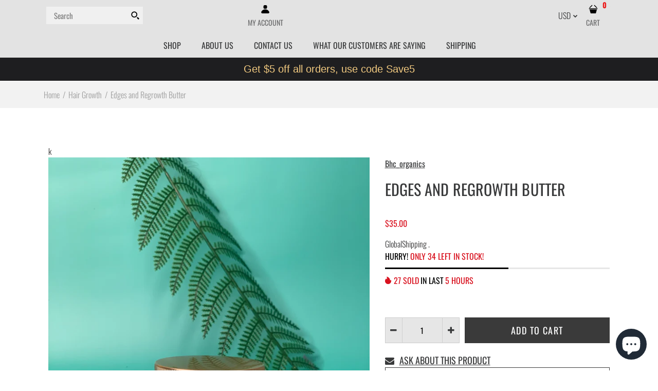

--- FILE ---
content_type: text/css
request_url: https://bhcorganics.com/cdn/shop/t/5/assets/rt.cbuilder.css?v=26886015815238222801631155874
body_size: 278
content:
@media (min-width: 768px){.splide:hover{z-index:3}.splide.has-container{overflow:visible!important}.splide.has-container .splide__track{overflow:visible!important}}@media (min-width: 768px) and (min-width: 768px){.splide.has-container .splide__slide.is-active .product-item__shadow,.splide.has-container .splide__slide.is-active .product__item-hover{box-shadow:4px 9px 7px -1px #0000002e}.splide.has-container .splide__slide.is-visible.is-last-visible .product-item__shadow,.splide.has-container .splide__slide.is-visible.is-last-visible .product__item-hover{box-shadow:-4px 9px 7px -1px #0000002e}}.splide.is-slider.no-pagination .splide__pagination{display:none}.splide--side-cover{background-color:var(--gl-color-body)}.creative-builder{display:flex;flex-wrap:wrap}.creative-builder .has--box-shadow{box-shadow:0 10px 20px 0 rgba(0,0,0,0.2)}.creative-builder .rt-image-shadow:after{transform:scale(0.95) translateY(36px) translateZ(-30px);filter:blur(20px);opacity:.9;content:'';position:absolute;width:100%;height:100%;background-image:inherit;background-size:cover;z-index:-1;transition:filter .3s ease}.creative-builder .rt-image-shadow{display:block;position:relative;background-size:cover;overflow:visible!important}.creative-builder .rt-tilt-container{transition:transform .1s ease;transform:rotateX(0) rotateY(0);transform-style:preserve-3d}.creative-builder .rt-leave{transform:rotateX(0) rotateY(0)!important;transition-timing-function:cubic-bezier(0.42,0,0,1)!important;transition-duration:1.5s}.creative-builder > div img{min-width:100%}.creative-builder.no-paddings > div{padding:0!important}.creative-builder.row:before{display:none}.creative-builder .cb-item:not(.product):not(.is-slider){display:flex;height:auto}.creative-builder .cb-item .has--text-shadow{text-shadow:1px 1px 1px #040404}.creative-builder .cb-item:not(.collection):not(.product){overflow:hidden}.creative-builder .cb-item.spacing{height:100%!important}.creative-builder .cb-item.text-pos-left{justify-content:flex-start}.creative-builder .cb-item.text-pos-center{justify-content:center}.creative-builder .cb-item.text-pos-right{justify-content:flex-end}.creative-builder .cb-item.banner .banner-content-wrapper[data-noimage]{outline:1px solid #fff;outline-offset:-1px}.creative-builder .cb-item .banner-content-wrapper{display:flex;min-height:10px;width:100%}.creative-builder .cb-item .banner-content-wrapper.text-vpos-top{align-items:flex-start}.creative-builder .cb-item .banner-content-wrapper.text-vpos-middle{align-items:center}.creative-builder .cb-item .banner-content-wrapper.text-vpos-bottom{align-items:flex-end}.creative-builder .cb-item .banner-content-wrapper .banner-texting{display:flex;flex-wrap:wrap;align-items:center;flex-direction:column}.creative-builder .cb-item .banner-content-wrapper .banner-texting.text-align-left{align-items:flex-start}.creative-builder .cb-item .banner-content-wrapper .banner-texting.text-align-center{align-items:center}.creative-builder .cb-item .banner-content-wrapper .banner-texting.text-align-right{align-items:flex-end}.creative-builder .cb-item .banner-content-wrapper .banner-texting .b-heading{line-height:1;position:relative;top:-.04em}.creative-builder .cb-item .banner-content-wrapper .banner-texting .b-caption{line-height:1}.creative-builder .cb-item .banner-content-wrapper .banner-texting a.btn.cta{display:inline-block;padding:10px 18px 9px;margin-top:16px;line-height:1!important}.creative-builder .cb-item a.banner-content-wrapper .banner-texting.without--fx.without--cta.without--linklist .b-heading{transform:scale(1,1);will-change:transform;transition:all 180ms ease-in}.creative-builder .cb-item a.banner-content-wrapper .banner-texting.without--fx.without--cta.without--linklist .b-heading:hover{transform:scale(1.1,1.1)}.creative-builder .cb-item ul.cb-item--linklist{list-style:none;padding:0;margin-top:10px;margin-bottom:0}.creative-builder .heading{margin-top:0;margin-top:0;flex-basis:100%;text-align:center;z-index:2}@media (min-width: 768px){.creative-builder{display:flex!important}.creative-builder .has--rounded-edge{border-radius:10px}.creative-builder .cb-item .banner-content-wrapper{white-space:nowrap}.creative-builder .cb-item ul.cb-item--linklist{-ms-box-orient:horizontal;display:flex;flex-wrap:wrap}}@media (max-width: 767px){.creative-builder .cb-item .b-heading,.creative-builder .cb-item .b-caption{margin-bottom:.5rem!important}}

--- FILE ---
content_type: text/javascript; charset=utf-8
request_url: https://bhcorganics.com/products/edges-regrowth-butter.js
body_size: 957
content:
{"id":6563966779495,"title":"Edges and Regrowth Butter","handle":"edges-regrowth-butter","description":"\u003cp\u003e\u003cstrong\u003e\u003c\/strong\u003eThis magical and powerful cream is the answer you have been waiting for, it made of all natural ingredients like,Aloe,Evening Primrose oil,Safflower and a sweet natural smell of peppermint and lavender oil,it’s penetrate your scalp to repair damage tissue and stimulant growth in affected area. \u003cstrong\u003eThis powerful natural hair formula can restore or aid in regrowth of bald spot caused by Alopecia,Hormones,Postpartum,Styling,Heat and Harmful Chemicals.\u003c\/strong\u003e\u003c\/p\u003e\n\u003cp\u003e \u003c\/p\u003e\n\u003cp\u003e\u003cstrong\u003eINGREDIENTS\u003c\/strong\u003e\u003c\/p\u003e\n\u003cp\u003e\u003cstrong\u003eBorage seed oil,Evening primrose oil,Hemp seed oil,Safflower oil,Coffee oil,Vitamin E,Purified water,Aloe Vera extract,Coconut milk,Avocado oil,Peppermint oil,Moringa,Vegetable glycerin,Fenugreek,Argan,Flaxseed,Jojoba,Grapeseed,E wax.\u003c\/strong\u003e\u003c\/p\u003e\n\u003cp\u003e \u003c\/p\u003e\n\u003cp\u003e \u003c\/p\u003e\n\u003cp\u003e\u003cstrong\u003eHOW TO USE\u003c\/strong\u003e\u003c\/p\u003e\n\u003cp\u003e\u003cstrong\u003e1. Apply on a Clean Scalp\u003c\/strong\u003e\u003c\/p\u003e\n\u003cp\u003e\u003cstrong\u003e2. After applying massage gently 1-2 mins\u003c\/strong\u003e\u003c\/p\u003e\n\u003cp\u003e\u003cstrong\u003e3. Use Twice daily\u003c\/strong\u003e\u003c\/p\u003e\n\u003cp\u003e \u003c\/p\u003e\n\u003cp\u003e\u003cem\u003e\u003cspan style=\"text-decoration: underline;\"\u003e\u003cstrong\u003eRECORD YOUR PROGRESS WEEKLY BY TAKING PICTURES.\u003c\/strong\u003e\u003c\/span\u003e\u003c\/em\u003e\u003c\/p\u003e\n\u003cp\u003e\u003cstrong\u003e \u003c\/strong\u003e\u003c\/p\u003e\n\u003cp\u003e \u003c\/p\u003e","published_at":"2025-05-26T06:00:15-05:00","created_at":"2021-06-03T13:36:56-05:00","vendor":"Bhc_organics","type":"","tags":[],"price":3500,"price_min":3500,"price_max":3500,"available":true,"price_varies":false,"compare_at_price":null,"compare_at_price_min":0,"compare_at_price_max":0,"compare_at_price_varies":false,"variants":[{"id":39365556600935,"title":"Default Title","option1":"Default Title","option2":null,"option3":null,"sku":"edges-regrowth-butter","requires_shipping":true,"taxable":true,"featured_image":null,"available":true,"name":"Edges and Regrowth Butter","public_title":null,"options":["Default Title"],"price":3500,"weight":164,"compare_at_price":null,"inventory_management":"shopify","barcode":"","requires_selling_plan":false,"selling_plan_allocations":[]}],"images":["\/\/cdn.shopify.com\/s\/files\/1\/0268\/0553\/4823\/products\/image_8c11501a-551a-4310-be75-ac01687c1844.jpg?v=1624024356","\/\/cdn.shopify.com\/s\/files\/1\/0268\/0553\/4823\/products\/image_c89b7461-d329-4c06-8294-6edb2ca19baf.jpg?v=1624024356","\/\/cdn.shopify.com\/s\/files\/1\/0268\/0553\/4823\/products\/image_0e2d1a24-9f08-4c6d-8350-b01e0d7ec379.jpg?v=1624024356"],"featured_image":"\/\/cdn.shopify.com\/s\/files\/1\/0268\/0553\/4823\/products\/image_8c11501a-551a-4310-be75-ac01687c1844.jpg?v=1624024356","options":[{"name":"Title","position":1,"values":["Default Title"]}],"url":"\/products\/edges-regrowth-butter","media":[{"alt":null,"id":20650534076519,"position":1,"preview_image":{"aspect_ratio":0.75,"height":4032,"width":3024,"src":"https:\/\/cdn.shopify.com\/s\/files\/1\/0268\/0553\/4823\/products\/image_8c11501a-551a-4310-be75-ac01687c1844.jpg?v=1624024356"},"aspect_ratio":0.75,"height":4032,"media_type":"image","src":"https:\/\/cdn.shopify.com\/s\/files\/1\/0268\/0553\/4823\/products\/image_8c11501a-551a-4310-be75-ac01687c1844.jpg?v=1624024356","width":3024},{"alt":null,"id":20650525261927,"position":2,"preview_image":{"aspect_ratio":0.75,"height":4032,"width":3024,"src":"https:\/\/cdn.shopify.com\/s\/files\/1\/0268\/0553\/4823\/products\/image_c89b7461-d329-4c06-8294-6edb2ca19baf.jpg?v=1624024356"},"aspect_ratio":0.75,"height":4032,"media_type":"image","src":"https:\/\/cdn.shopify.com\/s\/files\/1\/0268\/0553\/4823\/products\/image_c89b7461-d329-4c06-8294-6edb2ca19baf.jpg?v=1624024356","width":3024},{"alt":null,"id":20650499702887,"position":3,"preview_image":{"aspect_ratio":0.75,"height":4032,"width":3024,"src":"https:\/\/cdn.shopify.com\/s\/files\/1\/0268\/0553\/4823\/products\/image_0e2d1a24-9f08-4c6d-8350-b01e0d7ec379.jpg?v=1624024356"},"aspect_ratio":0.75,"height":4032,"media_type":"image","src":"https:\/\/cdn.shopify.com\/s\/files\/1\/0268\/0553\/4823\/products\/image_0e2d1a24-9f08-4c6d-8350-b01e0d7ec379.jpg?v=1624024356","width":3024}],"requires_selling_plan":false,"selling_plan_groups":[]}

--- FILE ---
content_type: application/javascript; charset=utf-8
request_url: https://recommendations.loopclub.io/v2/storefront/jsonp/?product_id=6563966779495&theme_id=120568086631&page=bhcorganics.com%2Fcollections%2Fhair-growth%2Fproducts%2Fedges-regrowth-butter&r_type=product&r_id=6563966779495&page_type=product_page&shop=bhc-organics.myshopify.com&customer_id=78ffb7c8-df60-428a-9561-12a31459fd07&collection=hair-growth&locale=en&callback=jsonp_callback_6986
body_size: 1542
content:
jsonp_callback_6986({"visit_id":"1769556320-1fe20147-3055-49ca-b95f-b217ddd5e0fa","widgets":[],"product":{"product_id":6563966779495,"title":"Edges and Regrowth Butter","image":"https://cdn.shopify.com/s/files/1/0268/0553/4823/products/image_8c11501a-551a-4310-be75-ac01687c1844.jpg?v=1624024356","variants":[{"variant_id":39365556600935,"title":"Default Title","price":35.0,"compare_price":null,"presentment_prices":{"AWG":{"price":"64.0","compare_price":null},"KZT":{"price":"18200.0","compare_price":null},"XAF":{"price":"20500.0","compare_price":null},"FJD":{"price":"80.0","compare_price":null},"MVR":{"price":"550.0","compare_price":null},"ALL":{"price":"3100.0","compare_price":null},"AZN":{"price":"61.0","compare_price":null},"KYD":{"price":"30.0","compare_price":null},"ANG":{"price":"65.0","compare_price":null},"DKK":{"price":"233.0","compare_price":null},"EUR":{"price":"31.95","compare_price":null},"AFN":{"price":"2500.0","compare_price":null},"XOF":{"price":"20600.0","compare_price":null},"XCD":{"price":"96.0","compare_price":null},"MOP":{"price":"287.0","compare_price":null},"NPR":{"price":"4900.0","compare_price":null},"YER":{"price":"8700.0","compare_price":null},"MKD":{"price":"2000.0","compare_price":null},"EGP":{"price":"1771.0","compare_price":null},"HUF":{"price":"12700.0","compare_price":null},"KHR":{"price":"142000.0","compare_price":null},"CNY":{"price":"256.0","compare_price":null},"AMD":{"price":"13700.0","compare_price":null},"FKP":{"price":"27.0","compare_price":null},"DZD":{"price":"4700.0","compare_price":null},"TJS":{"price":"360.0","compare_price":null},"HKD":{"price":"279.0","compare_price":null},"ETB":{"price":"4831.0","compare_price":null},"UGX":{"price":"130000.0","compare_price":null},"KMF":{"price":"15500.0","compare_price":null},"MWK":{"price":"61700.0","compare_price":null},"NIO":{"price":"1302.0","compare_price":null},"GYD":{"price":"7500.0","compare_price":null},"HNL":{"price":"925.0","compare_price":null},"BZD":{"price":"72.0","compare_price":null},"CRC":{"price":"18100.0","compare_price":null},"VUV":{"price":"4400.0","compare_price":null},"LAK":{"price":"768000.0","compare_price":null},"MNT":{"price":"128000.0","compare_price":null},"BBD":{"price":"71.0","compare_price":null},"WST":{"price":"99.0","compare_price":null},"VND":{"price":"921000.0","compare_price":null},"XPF":{"price":"3800.0","compare_price":null},"IDR":{"price":"578000.0","compare_price":null},"PYG":{"price":"284000.0","compare_price":null},"NGN":{"price":"58200.0","compare_price":null},"PEN":{"price":"130.0","compare_price":null},"TZS":{"price":"96000.0","compare_price":null},"KRW":{"price":"49000.0","compare_price":null},"CVE":{"price":"3500.0","compare_price":null},"LKR":{"price":"10700.0","compare_price":null},"PKR":{"price":"10100.0","compare_price":null},"BAM":{"price":"62.0","compare_price":null},"TWD":{"price":"1065.0","compare_price":null},"BWP":{"price":"476.0","compare_price":null},"BDT":{"price":"4400.0","compare_price":null},"SBD":{"price":"304.0","compare_price":null},"CAD":{"price":"49.0","compare_price":null},"RON":{"price":"158.0","compare_price":null},"STD":{"price":"768000.0","compare_price":null},"SLL":{"price":"810000.0","compare_price":null},"UAH":{"price":"1479.0","compare_price":null},"BGN":{"price":"62.0","compare_price":null},"MAD":{"price":"327.0","compare_price":null},"NZD":{"price":"60.0","compare_price":null},"SHP":{"price":"27.0","compare_price":null},"GTQ":{"price":"273.0","compare_price":null},"BND":{"price":"46.0","compare_price":null},"AUD":{"price":"55.0","compare_price":null},"KES":{"price":"4600.0","compare_price":null},"DOP":{"price":"2100.0","compare_price":null},"TOP":{"price":"86.0","compare_price":null},"SGD":{"price":"46.0","compare_price":null},"TTD":{"price":"241.0","compare_price":null},"GMD":{"price":"2528.0","compare_price":null},"PHP":{"price":"2000.0","compare_price":null},"GNF":{"price":"307000.0","compare_price":null},"PGK":{"price":"146.0","compare_price":null},"CZK":{"price":"777.0","compare_price":null},"KGS":{"price":"3200.0","compare_price":null},"MYR":{"price":"150.0","compare_price":null},"GBP":{"price":"27.0","compare_price":null},"CDF":{"price":"103000.0","compare_price":null},"RSD":{"price":"3700.0","compare_price":null},"INR":{"price":"3100.0","compare_price":null},"CHF":{"price":"30.0","compare_price":null},"USD":{"price":"35.0","compare_price":null},"THB":{"price":"1159.0","compare_price":null},"QAR":{"price":"130.0","compare_price":null},"LBP":{"price":"3180000.0","compare_price":null},"MDL":{"price":"613.0","compare_price":null},"UZS":{"price":"459000.0","compare_price":null},"DJF":{"price":"6400.0","compare_price":null},"BSD":{"price":"36.0","compare_price":null},"MUR":{"price":"1614.0","compare_price":null},"SAR":{"price":"134.0","compare_price":null},"MMK":{"price":"129000.0","compare_price":null},"BOB":{"price":"246.0","compare_price":null},"ILS":{"price":"128.0","compare_price":null},"BIF":{"price":"106000.0","compare_price":null},"SEK":{"price":"338.0","compare_price":null},"UYU":{"price":"1479.0","compare_price":null},"PLN":{"price":"133.0","compare_price":null},"JMD":{"price":"5700.0","compare_price":null},"RWF":{"price":"51200.0","compare_price":null},"ISK":{"price":"4600.0","compare_price":null},"JPY":{"price":"5100.0","compare_price":null},"AED":{"price":"131.0","compare_price":null}},"image":null,"position":1,"inventory_quantity":188,"option1":"Default Title","option2":null,"option3":null,"is_available":true}],"handle":"edges-regrowth-butter","vendor":"Bhc_organics","show_customize":false,"product_reviews_badge":"","options":[],"secondary_image":null,"swatch_badge":"","quick_shop_html":"","is_available":true,"wishlist_badge":""},"shop":{"id":3358,"domain":"bhcorganics.com","name":"bhc-organics.myshopify.com","currency":"USD","currency_format":"<span class=money>${{amount}}</span>","css":"","show_compare_at":false,"enabled_presentment_currencies":["AED","AFN","ALL","AMD","ANG","AUD","AWG","AZN","BAM","BBD","BDT","BIF","BND","BOB","BSD","BWP","BZD","CAD","CDF","CHF","CNY","CRC","CVE","CZK","DJF","DKK","DOP","DZD","EGP","ETB","EUR","FJD","FKP","GBP","GMD","GNF","GTQ","GYD","HKD","HNL","HUF","IDR","ILS","INR","ISK","JMD","JPY","KES","KGS","KHR","KMF","KRW","KYD","KZT","LAK","LBP","LKR","MAD","MDL","MKD","MMK","MNT","MOP","MUR","MVR","MWK","MYR","NGN","NIO","NPR","NZD","PEN","PGK","PHP","PKR","PLN","PYG","QAR","RON","RSD","RWF","SAR","SBD","SEK","SGD","SHP","SLL","STD","THB","TJS","TOP","TTD","TWD","TZS","UAH","UGX","USD","UYU","UZS","VND","VUV","WST","XAF","XCD","XOF","XPF","YER"],"extra":{},"product_reviews_app":null,"swatch_app":null,"js":"","translations":{},"analytics_enabled":[],"pixel_enabled":false},"theme":{"css":""},"user_id":"1769556320-a186657b-7c7c-435b-a089-f6e2125145b9"});

--- FILE ---
content_type: text/javascript; charset=utf-8
request_url: https://bhcorganics.com/collections/hair-growth/products/edges-regrowth-butter.js
body_size: 1458
content:
{"id":6563966779495,"title":"Edges and Regrowth Butter","handle":"edges-regrowth-butter","description":"\u003cp\u003e\u003cstrong\u003e\u003c\/strong\u003eThis magical and powerful cream is the answer you have been waiting for, it made of all natural ingredients like,Aloe,Evening Primrose oil,Safflower and a sweet natural smell of peppermint and lavender oil,it’s penetrate your scalp to repair damage tissue and stimulant growth in affected area. \u003cstrong\u003eThis powerful natural hair formula can restore or aid in regrowth of bald spot caused by Alopecia,Hormones,Postpartum,Styling,Heat and Harmful Chemicals.\u003c\/strong\u003e\u003c\/p\u003e\n\u003cp\u003e \u003c\/p\u003e\n\u003cp\u003e\u003cstrong\u003eINGREDIENTS\u003c\/strong\u003e\u003c\/p\u003e\n\u003cp\u003e\u003cstrong\u003eBorage seed oil,Evening primrose oil,Hemp seed oil,Safflower oil,Coffee oil,Vitamin E,Purified water,Aloe Vera extract,Coconut milk,Avocado oil,Peppermint oil,Moringa,Vegetable glycerin,Fenugreek,Argan,Flaxseed,Jojoba,Grapeseed,E wax.\u003c\/strong\u003e\u003c\/p\u003e\n\u003cp\u003e \u003c\/p\u003e\n\u003cp\u003e \u003c\/p\u003e\n\u003cp\u003e\u003cstrong\u003eHOW TO USE\u003c\/strong\u003e\u003c\/p\u003e\n\u003cp\u003e\u003cstrong\u003e1. Apply on a Clean Scalp\u003c\/strong\u003e\u003c\/p\u003e\n\u003cp\u003e\u003cstrong\u003e2. After applying massage gently 1-2 mins\u003c\/strong\u003e\u003c\/p\u003e\n\u003cp\u003e\u003cstrong\u003e3. Use Twice daily\u003c\/strong\u003e\u003c\/p\u003e\n\u003cp\u003e \u003c\/p\u003e\n\u003cp\u003e\u003cem\u003e\u003cspan style=\"text-decoration: underline;\"\u003e\u003cstrong\u003eRECORD YOUR PROGRESS WEEKLY BY TAKING PICTURES.\u003c\/strong\u003e\u003c\/span\u003e\u003c\/em\u003e\u003c\/p\u003e\n\u003cp\u003e\u003cstrong\u003e \u003c\/strong\u003e\u003c\/p\u003e\n\u003cp\u003e \u003c\/p\u003e","published_at":"2025-05-26T06:00:15-05:00","created_at":"2021-06-03T13:36:56-05:00","vendor":"Bhc_organics","type":"","tags":[],"price":3500,"price_min":3500,"price_max":3500,"available":true,"price_varies":false,"compare_at_price":null,"compare_at_price_min":0,"compare_at_price_max":0,"compare_at_price_varies":false,"variants":[{"id":39365556600935,"title":"Default Title","option1":"Default Title","option2":null,"option3":null,"sku":"edges-regrowth-butter","requires_shipping":true,"taxable":true,"featured_image":null,"available":true,"name":"Edges and Regrowth Butter","public_title":null,"options":["Default Title"],"price":3500,"weight":164,"compare_at_price":null,"inventory_management":"shopify","barcode":"","requires_selling_plan":false,"selling_plan_allocations":[]}],"images":["\/\/cdn.shopify.com\/s\/files\/1\/0268\/0553\/4823\/products\/image_8c11501a-551a-4310-be75-ac01687c1844.jpg?v=1624024356","\/\/cdn.shopify.com\/s\/files\/1\/0268\/0553\/4823\/products\/image_c89b7461-d329-4c06-8294-6edb2ca19baf.jpg?v=1624024356","\/\/cdn.shopify.com\/s\/files\/1\/0268\/0553\/4823\/products\/image_0e2d1a24-9f08-4c6d-8350-b01e0d7ec379.jpg?v=1624024356"],"featured_image":"\/\/cdn.shopify.com\/s\/files\/1\/0268\/0553\/4823\/products\/image_8c11501a-551a-4310-be75-ac01687c1844.jpg?v=1624024356","options":[{"name":"Title","position":1,"values":["Default Title"]}],"url":"\/products\/edges-regrowth-butter","media":[{"alt":null,"id":20650534076519,"position":1,"preview_image":{"aspect_ratio":0.75,"height":4032,"width":3024,"src":"https:\/\/cdn.shopify.com\/s\/files\/1\/0268\/0553\/4823\/products\/image_8c11501a-551a-4310-be75-ac01687c1844.jpg?v=1624024356"},"aspect_ratio":0.75,"height":4032,"media_type":"image","src":"https:\/\/cdn.shopify.com\/s\/files\/1\/0268\/0553\/4823\/products\/image_8c11501a-551a-4310-be75-ac01687c1844.jpg?v=1624024356","width":3024},{"alt":null,"id":20650525261927,"position":2,"preview_image":{"aspect_ratio":0.75,"height":4032,"width":3024,"src":"https:\/\/cdn.shopify.com\/s\/files\/1\/0268\/0553\/4823\/products\/image_c89b7461-d329-4c06-8294-6edb2ca19baf.jpg?v=1624024356"},"aspect_ratio":0.75,"height":4032,"media_type":"image","src":"https:\/\/cdn.shopify.com\/s\/files\/1\/0268\/0553\/4823\/products\/image_c89b7461-d329-4c06-8294-6edb2ca19baf.jpg?v=1624024356","width":3024},{"alt":null,"id":20650499702887,"position":3,"preview_image":{"aspect_ratio":0.75,"height":4032,"width":3024,"src":"https:\/\/cdn.shopify.com\/s\/files\/1\/0268\/0553\/4823\/products\/image_0e2d1a24-9f08-4c6d-8350-b01e0d7ec379.jpg?v=1624024356"},"aspect_ratio":0.75,"height":4032,"media_type":"image","src":"https:\/\/cdn.shopify.com\/s\/files\/1\/0268\/0553\/4823\/products\/image_0e2d1a24-9f08-4c6d-8350-b01e0d7ec379.jpg?v=1624024356","width":3024}],"requires_selling_plan":false,"selling_plan_groups":[]}